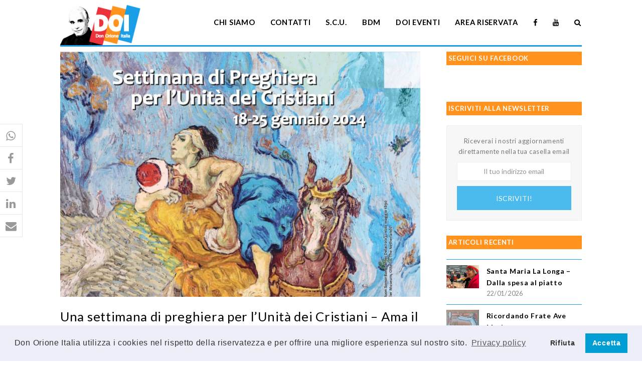

--- FILE ---
content_type: text/html; charset=utf-8
request_url: https://www.google.com/recaptcha/api2/anchor?ar=1&k=6Ldk8KEUAAAAAAUt56kD0GHzEtzegw9mwvEsN5kC&co=aHR0cHM6Ly93d3cuZG9ub3Jpb25laXRhbGlhLml0OjQ0Mw..&hl=en&v=PoyoqOPhxBO7pBk68S4YbpHZ&size=invisible&anchor-ms=20000&execute-ms=30000&cb=e020yhx2z7l3
body_size: 49085
content:
<!DOCTYPE HTML><html dir="ltr" lang="en"><head><meta http-equiv="Content-Type" content="text/html; charset=UTF-8">
<meta http-equiv="X-UA-Compatible" content="IE=edge">
<title>reCAPTCHA</title>
<style type="text/css">
/* cyrillic-ext */
@font-face {
  font-family: 'Roboto';
  font-style: normal;
  font-weight: 400;
  font-stretch: 100%;
  src: url(//fonts.gstatic.com/s/roboto/v48/KFO7CnqEu92Fr1ME7kSn66aGLdTylUAMa3GUBHMdazTgWw.woff2) format('woff2');
  unicode-range: U+0460-052F, U+1C80-1C8A, U+20B4, U+2DE0-2DFF, U+A640-A69F, U+FE2E-FE2F;
}
/* cyrillic */
@font-face {
  font-family: 'Roboto';
  font-style: normal;
  font-weight: 400;
  font-stretch: 100%;
  src: url(//fonts.gstatic.com/s/roboto/v48/KFO7CnqEu92Fr1ME7kSn66aGLdTylUAMa3iUBHMdazTgWw.woff2) format('woff2');
  unicode-range: U+0301, U+0400-045F, U+0490-0491, U+04B0-04B1, U+2116;
}
/* greek-ext */
@font-face {
  font-family: 'Roboto';
  font-style: normal;
  font-weight: 400;
  font-stretch: 100%;
  src: url(//fonts.gstatic.com/s/roboto/v48/KFO7CnqEu92Fr1ME7kSn66aGLdTylUAMa3CUBHMdazTgWw.woff2) format('woff2');
  unicode-range: U+1F00-1FFF;
}
/* greek */
@font-face {
  font-family: 'Roboto';
  font-style: normal;
  font-weight: 400;
  font-stretch: 100%;
  src: url(//fonts.gstatic.com/s/roboto/v48/KFO7CnqEu92Fr1ME7kSn66aGLdTylUAMa3-UBHMdazTgWw.woff2) format('woff2');
  unicode-range: U+0370-0377, U+037A-037F, U+0384-038A, U+038C, U+038E-03A1, U+03A3-03FF;
}
/* math */
@font-face {
  font-family: 'Roboto';
  font-style: normal;
  font-weight: 400;
  font-stretch: 100%;
  src: url(//fonts.gstatic.com/s/roboto/v48/KFO7CnqEu92Fr1ME7kSn66aGLdTylUAMawCUBHMdazTgWw.woff2) format('woff2');
  unicode-range: U+0302-0303, U+0305, U+0307-0308, U+0310, U+0312, U+0315, U+031A, U+0326-0327, U+032C, U+032F-0330, U+0332-0333, U+0338, U+033A, U+0346, U+034D, U+0391-03A1, U+03A3-03A9, U+03B1-03C9, U+03D1, U+03D5-03D6, U+03F0-03F1, U+03F4-03F5, U+2016-2017, U+2034-2038, U+203C, U+2040, U+2043, U+2047, U+2050, U+2057, U+205F, U+2070-2071, U+2074-208E, U+2090-209C, U+20D0-20DC, U+20E1, U+20E5-20EF, U+2100-2112, U+2114-2115, U+2117-2121, U+2123-214F, U+2190, U+2192, U+2194-21AE, U+21B0-21E5, U+21F1-21F2, U+21F4-2211, U+2213-2214, U+2216-22FF, U+2308-230B, U+2310, U+2319, U+231C-2321, U+2336-237A, U+237C, U+2395, U+239B-23B7, U+23D0, U+23DC-23E1, U+2474-2475, U+25AF, U+25B3, U+25B7, U+25BD, U+25C1, U+25CA, U+25CC, U+25FB, U+266D-266F, U+27C0-27FF, U+2900-2AFF, U+2B0E-2B11, U+2B30-2B4C, U+2BFE, U+3030, U+FF5B, U+FF5D, U+1D400-1D7FF, U+1EE00-1EEFF;
}
/* symbols */
@font-face {
  font-family: 'Roboto';
  font-style: normal;
  font-weight: 400;
  font-stretch: 100%;
  src: url(//fonts.gstatic.com/s/roboto/v48/KFO7CnqEu92Fr1ME7kSn66aGLdTylUAMaxKUBHMdazTgWw.woff2) format('woff2');
  unicode-range: U+0001-000C, U+000E-001F, U+007F-009F, U+20DD-20E0, U+20E2-20E4, U+2150-218F, U+2190, U+2192, U+2194-2199, U+21AF, U+21E6-21F0, U+21F3, U+2218-2219, U+2299, U+22C4-22C6, U+2300-243F, U+2440-244A, U+2460-24FF, U+25A0-27BF, U+2800-28FF, U+2921-2922, U+2981, U+29BF, U+29EB, U+2B00-2BFF, U+4DC0-4DFF, U+FFF9-FFFB, U+10140-1018E, U+10190-1019C, U+101A0, U+101D0-101FD, U+102E0-102FB, U+10E60-10E7E, U+1D2C0-1D2D3, U+1D2E0-1D37F, U+1F000-1F0FF, U+1F100-1F1AD, U+1F1E6-1F1FF, U+1F30D-1F30F, U+1F315, U+1F31C, U+1F31E, U+1F320-1F32C, U+1F336, U+1F378, U+1F37D, U+1F382, U+1F393-1F39F, U+1F3A7-1F3A8, U+1F3AC-1F3AF, U+1F3C2, U+1F3C4-1F3C6, U+1F3CA-1F3CE, U+1F3D4-1F3E0, U+1F3ED, U+1F3F1-1F3F3, U+1F3F5-1F3F7, U+1F408, U+1F415, U+1F41F, U+1F426, U+1F43F, U+1F441-1F442, U+1F444, U+1F446-1F449, U+1F44C-1F44E, U+1F453, U+1F46A, U+1F47D, U+1F4A3, U+1F4B0, U+1F4B3, U+1F4B9, U+1F4BB, U+1F4BF, U+1F4C8-1F4CB, U+1F4D6, U+1F4DA, U+1F4DF, U+1F4E3-1F4E6, U+1F4EA-1F4ED, U+1F4F7, U+1F4F9-1F4FB, U+1F4FD-1F4FE, U+1F503, U+1F507-1F50B, U+1F50D, U+1F512-1F513, U+1F53E-1F54A, U+1F54F-1F5FA, U+1F610, U+1F650-1F67F, U+1F687, U+1F68D, U+1F691, U+1F694, U+1F698, U+1F6AD, U+1F6B2, U+1F6B9-1F6BA, U+1F6BC, U+1F6C6-1F6CF, U+1F6D3-1F6D7, U+1F6E0-1F6EA, U+1F6F0-1F6F3, U+1F6F7-1F6FC, U+1F700-1F7FF, U+1F800-1F80B, U+1F810-1F847, U+1F850-1F859, U+1F860-1F887, U+1F890-1F8AD, U+1F8B0-1F8BB, U+1F8C0-1F8C1, U+1F900-1F90B, U+1F93B, U+1F946, U+1F984, U+1F996, U+1F9E9, U+1FA00-1FA6F, U+1FA70-1FA7C, U+1FA80-1FA89, U+1FA8F-1FAC6, U+1FACE-1FADC, U+1FADF-1FAE9, U+1FAF0-1FAF8, U+1FB00-1FBFF;
}
/* vietnamese */
@font-face {
  font-family: 'Roboto';
  font-style: normal;
  font-weight: 400;
  font-stretch: 100%;
  src: url(//fonts.gstatic.com/s/roboto/v48/KFO7CnqEu92Fr1ME7kSn66aGLdTylUAMa3OUBHMdazTgWw.woff2) format('woff2');
  unicode-range: U+0102-0103, U+0110-0111, U+0128-0129, U+0168-0169, U+01A0-01A1, U+01AF-01B0, U+0300-0301, U+0303-0304, U+0308-0309, U+0323, U+0329, U+1EA0-1EF9, U+20AB;
}
/* latin-ext */
@font-face {
  font-family: 'Roboto';
  font-style: normal;
  font-weight: 400;
  font-stretch: 100%;
  src: url(//fonts.gstatic.com/s/roboto/v48/KFO7CnqEu92Fr1ME7kSn66aGLdTylUAMa3KUBHMdazTgWw.woff2) format('woff2');
  unicode-range: U+0100-02BA, U+02BD-02C5, U+02C7-02CC, U+02CE-02D7, U+02DD-02FF, U+0304, U+0308, U+0329, U+1D00-1DBF, U+1E00-1E9F, U+1EF2-1EFF, U+2020, U+20A0-20AB, U+20AD-20C0, U+2113, U+2C60-2C7F, U+A720-A7FF;
}
/* latin */
@font-face {
  font-family: 'Roboto';
  font-style: normal;
  font-weight: 400;
  font-stretch: 100%;
  src: url(//fonts.gstatic.com/s/roboto/v48/KFO7CnqEu92Fr1ME7kSn66aGLdTylUAMa3yUBHMdazQ.woff2) format('woff2');
  unicode-range: U+0000-00FF, U+0131, U+0152-0153, U+02BB-02BC, U+02C6, U+02DA, U+02DC, U+0304, U+0308, U+0329, U+2000-206F, U+20AC, U+2122, U+2191, U+2193, U+2212, U+2215, U+FEFF, U+FFFD;
}
/* cyrillic-ext */
@font-face {
  font-family: 'Roboto';
  font-style: normal;
  font-weight: 500;
  font-stretch: 100%;
  src: url(//fonts.gstatic.com/s/roboto/v48/KFO7CnqEu92Fr1ME7kSn66aGLdTylUAMa3GUBHMdazTgWw.woff2) format('woff2');
  unicode-range: U+0460-052F, U+1C80-1C8A, U+20B4, U+2DE0-2DFF, U+A640-A69F, U+FE2E-FE2F;
}
/* cyrillic */
@font-face {
  font-family: 'Roboto';
  font-style: normal;
  font-weight: 500;
  font-stretch: 100%;
  src: url(//fonts.gstatic.com/s/roboto/v48/KFO7CnqEu92Fr1ME7kSn66aGLdTylUAMa3iUBHMdazTgWw.woff2) format('woff2');
  unicode-range: U+0301, U+0400-045F, U+0490-0491, U+04B0-04B1, U+2116;
}
/* greek-ext */
@font-face {
  font-family: 'Roboto';
  font-style: normal;
  font-weight: 500;
  font-stretch: 100%;
  src: url(//fonts.gstatic.com/s/roboto/v48/KFO7CnqEu92Fr1ME7kSn66aGLdTylUAMa3CUBHMdazTgWw.woff2) format('woff2');
  unicode-range: U+1F00-1FFF;
}
/* greek */
@font-face {
  font-family: 'Roboto';
  font-style: normal;
  font-weight: 500;
  font-stretch: 100%;
  src: url(//fonts.gstatic.com/s/roboto/v48/KFO7CnqEu92Fr1ME7kSn66aGLdTylUAMa3-UBHMdazTgWw.woff2) format('woff2');
  unicode-range: U+0370-0377, U+037A-037F, U+0384-038A, U+038C, U+038E-03A1, U+03A3-03FF;
}
/* math */
@font-face {
  font-family: 'Roboto';
  font-style: normal;
  font-weight: 500;
  font-stretch: 100%;
  src: url(//fonts.gstatic.com/s/roboto/v48/KFO7CnqEu92Fr1ME7kSn66aGLdTylUAMawCUBHMdazTgWw.woff2) format('woff2');
  unicode-range: U+0302-0303, U+0305, U+0307-0308, U+0310, U+0312, U+0315, U+031A, U+0326-0327, U+032C, U+032F-0330, U+0332-0333, U+0338, U+033A, U+0346, U+034D, U+0391-03A1, U+03A3-03A9, U+03B1-03C9, U+03D1, U+03D5-03D6, U+03F0-03F1, U+03F4-03F5, U+2016-2017, U+2034-2038, U+203C, U+2040, U+2043, U+2047, U+2050, U+2057, U+205F, U+2070-2071, U+2074-208E, U+2090-209C, U+20D0-20DC, U+20E1, U+20E5-20EF, U+2100-2112, U+2114-2115, U+2117-2121, U+2123-214F, U+2190, U+2192, U+2194-21AE, U+21B0-21E5, U+21F1-21F2, U+21F4-2211, U+2213-2214, U+2216-22FF, U+2308-230B, U+2310, U+2319, U+231C-2321, U+2336-237A, U+237C, U+2395, U+239B-23B7, U+23D0, U+23DC-23E1, U+2474-2475, U+25AF, U+25B3, U+25B7, U+25BD, U+25C1, U+25CA, U+25CC, U+25FB, U+266D-266F, U+27C0-27FF, U+2900-2AFF, U+2B0E-2B11, U+2B30-2B4C, U+2BFE, U+3030, U+FF5B, U+FF5D, U+1D400-1D7FF, U+1EE00-1EEFF;
}
/* symbols */
@font-face {
  font-family: 'Roboto';
  font-style: normal;
  font-weight: 500;
  font-stretch: 100%;
  src: url(//fonts.gstatic.com/s/roboto/v48/KFO7CnqEu92Fr1ME7kSn66aGLdTylUAMaxKUBHMdazTgWw.woff2) format('woff2');
  unicode-range: U+0001-000C, U+000E-001F, U+007F-009F, U+20DD-20E0, U+20E2-20E4, U+2150-218F, U+2190, U+2192, U+2194-2199, U+21AF, U+21E6-21F0, U+21F3, U+2218-2219, U+2299, U+22C4-22C6, U+2300-243F, U+2440-244A, U+2460-24FF, U+25A0-27BF, U+2800-28FF, U+2921-2922, U+2981, U+29BF, U+29EB, U+2B00-2BFF, U+4DC0-4DFF, U+FFF9-FFFB, U+10140-1018E, U+10190-1019C, U+101A0, U+101D0-101FD, U+102E0-102FB, U+10E60-10E7E, U+1D2C0-1D2D3, U+1D2E0-1D37F, U+1F000-1F0FF, U+1F100-1F1AD, U+1F1E6-1F1FF, U+1F30D-1F30F, U+1F315, U+1F31C, U+1F31E, U+1F320-1F32C, U+1F336, U+1F378, U+1F37D, U+1F382, U+1F393-1F39F, U+1F3A7-1F3A8, U+1F3AC-1F3AF, U+1F3C2, U+1F3C4-1F3C6, U+1F3CA-1F3CE, U+1F3D4-1F3E0, U+1F3ED, U+1F3F1-1F3F3, U+1F3F5-1F3F7, U+1F408, U+1F415, U+1F41F, U+1F426, U+1F43F, U+1F441-1F442, U+1F444, U+1F446-1F449, U+1F44C-1F44E, U+1F453, U+1F46A, U+1F47D, U+1F4A3, U+1F4B0, U+1F4B3, U+1F4B9, U+1F4BB, U+1F4BF, U+1F4C8-1F4CB, U+1F4D6, U+1F4DA, U+1F4DF, U+1F4E3-1F4E6, U+1F4EA-1F4ED, U+1F4F7, U+1F4F9-1F4FB, U+1F4FD-1F4FE, U+1F503, U+1F507-1F50B, U+1F50D, U+1F512-1F513, U+1F53E-1F54A, U+1F54F-1F5FA, U+1F610, U+1F650-1F67F, U+1F687, U+1F68D, U+1F691, U+1F694, U+1F698, U+1F6AD, U+1F6B2, U+1F6B9-1F6BA, U+1F6BC, U+1F6C6-1F6CF, U+1F6D3-1F6D7, U+1F6E0-1F6EA, U+1F6F0-1F6F3, U+1F6F7-1F6FC, U+1F700-1F7FF, U+1F800-1F80B, U+1F810-1F847, U+1F850-1F859, U+1F860-1F887, U+1F890-1F8AD, U+1F8B0-1F8BB, U+1F8C0-1F8C1, U+1F900-1F90B, U+1F93B, U+1F946, U+1F984, U+1F996, U+1F9E9, U+1FA00-1FA6F, U+1FA70-1FA7C, U+1FA80-1FA89, U+1FA8F-1FAC6, U+1FACE-1FADC, U+1FADF-1FAE9, U+1FAF0-1FAF8, U+1FB00-1FBFF;
}
/* vietnamese */
@font-face {
  font-family: 'Roboto';
  font-style: normal;
  font-weight: 500;
  font-stretch: 100%;
  src: url(//fonts.gstatic.com/s/roboto/v48/KFO7CnqEu92Fr1ME7kSn66aGLdTylUAMa3OUBHMdazTgWw.woff2) format('woff2');
  unicode-range: U+0102-0103, U+0110-0111, U+0128-0129, U+0168-0169, U+01A0-01A1, U+01AF-01B0, U+0300-0301, U+0303-0304, U+0308-0309, U+0323, U+0329, U+1EA0-1EF9, U+20AB;
}
/* latin-ext */
@font-face {
  font-family: 'Roboto';
  font-style: normal;
  font-weight: 500;
  font-stretch: 100%;
  src: url(//fonts.gstatic.com/s/roboto/v48/KFO7CnqEu92Fr1ME7kSn66aGLdTylUAMa3KUBHMdazTgWw.woff2) format('woff2');
  unicode-range: U+0100-02BA, U+02BD-02C5, U+02C7-02CC, U+02CE-02D7, U+02DD-02FF, U+0304, U+0308, U+0329, U+1D00-1DBF, U+1E00-1E9F, U+1EF2-1EFF, U+2020, U+20A0-20AB, U+20AD-20C0, U+2113, U+2C60-2C7F, U+A720-A7FF;
}
/* latin */
@font-face {
  font-family: 'Roboto';
  font-style: normal;
  font-weight: 500;
  font-stretch: 100%;
  src: url(//fonts.gstatic.com/s/roboto/v48/KFO7CnqEu92Fr1ME7kSn66aGLdTylUAMa3yUBHMdazQ.woff2) format('woff2');
  unicode-range: U+0000-00FF, U+0131, U+0152-0153, U+02BB-02BC, U+02C6, U+02DA, U+02DC, U+0304, U+0308, U+0329, U+2000-206F, U+20AC, U+2122, U+2191, U+2193, U+2212, U+2215, U+FEFF, U+FFFD;
}
/* cyrillic-ext */
@font-face {
  font-family: 'Roboto';
  font-style: normal;
  font-weight: 900;
  font-stretch: 100%;
  src: url(//fonts.gstatic.com/s/roboto/v48/KFO7CnqEu92Fr1ME7kSn66aGLdTylUAMa3GUBHMdazTgWw.woff2) format('woff2');
  unicode-range: U+0460-052F, U+1C80-1C8A, U+20B4, U+2DE0-2DFF, U+A640-A69F, U+FE2E-FE2F;
}
/* cyrillic */
@font-face {
  font-family: 'Roboto';
  font-style: normal;
  font-weight: 900;
  font-stretch: 100%;
  src: url(//fonts.gstatic.com/s/roboto/v48/KFO7CnqEu92Fr1ME7kSn66aGLdTylUAMa3iUBHMdazTgWw.woff2) format('woff2');
  unicode-range: U+0301, U+0400-045F, U+0490-0491, U+04B0-04B1, U+2116;
}
/* greek-ext */
@font-face {
  font-family: 'Roboto';
  font-style: normal;
  font-weight: 900;
  font-stretch: 100%;
  src: url(//fonts.gstatic.com/s/roboto/v48/KFO7CnqEu92Fr1ME7kSn66aGLdTylUAMa3CUBHMdazTgWw.woff2) format('woff2');
  unicode-range: U+1F00-1FFF;
}
/* greek */
@font-face {
  font-family: 'Roboto';
  font-style: normal;
  font-weight: 900;
  font-stretch: 100%;
  src: url(//fonts.gstatic.com/s/roboto/v48/KFO7CnqEu92Fr1ME7kSn66aGLdTylUAMa3-UBHMdazTgWw.woff2) format('woff2');
  unicode-range: U+0370-0377, U+037A-037F, U+0384-038A, U+038C, U+038E-03A1, U+03A3-03FF;
}
/* math */
@font-face {
  font-family: 'Roboto';
  font-style: normal;
  font-weight: 900;
  font-stretch: 100%;
  src: url(//fonts.gstatic.com/s/roboto/v48/KFO7CnqEu92Fr1ME7kSn66aGLdTylUAMawCUBHMdazTgWw.woff2) format('woff2');
  unicode-range: U+0302-0303, U+0305, U+0307-0308, U+0310, U+0312, U+0315, U+031A, U+0326-0327, U+032C, U+032F-0330, U+0332-0333, U+0338, U+033A, U+0346, U+034D, U+0391-03A1, U+03A3-03A9, U+03B1-03C9, U+03D1, U+03D5-03D6, U+03F0-03F1, U+03F4-03F5, U+2016-2017, U+2034-2038, U+203C, U+2040, U+2043, U+2047, U+2050, U+2057, U+205F, U+2070-2071, U+2074-208E, U+2090-209C, U+20D0-20DC, U+20E1, U+20E5-20EF, U+2100-2112, U+2114-2115, U+2117-2121, U+2123-214F, U+2190, U+2192, U+2194-21AE, U+21B0-21E5, U+21F1-21F2, U+21F4-2211, U+2213-2214, U+2216-22FF, U+2308-230B, U+2310, U+2319, U+231C-2321, U+2336-237A, U+237C, U+2395, U+239B-23B7, U+23D0, U+23DC-23E1, U+2474-2475, U+25AF, U+25B3, U+25B7, U+25BD, U+25C1, U+25CA, U+25CC, U+25FB, U+266D-266F, U+27C0-27FF, U+2900-2AFF, U+2B0E-2B11, U+2B30-2B4C, U+2BFE, U+3030, U+FF5B, U+FF5D, U+1D400-1D7FF, U+1EE00-1EEFF;
}
/* symbols */
@font-face {
  font-family: 'Roboto';
  font-style: normal;
  font-weight: 900;
  font-stretch: 100%;
  src: url(//fonts.gstatic.com/s/roboto/v48/KFO7CnqEu92Fr1ME7kSn66aGLdTylUAMaxKUBHMdazTgWw.woff2) format('woff2');
  unicode-range: U+0001-000C, U+000E-001F, U+007F-009F, U+20DD-20E0, U+20E2-20E4, U+2150-218F, U+2190, U+2192, U+2194-2199, U+21AF, U+21E6-21F0, U+21F3, U+2218-2219, U+2299, U+22C4-22C6, U+2300-243F, U+2440-244A, U+2460-24FF, U+25A0-27BF, U+2800-28FF, U+2921-2922, U+2981, U+29BF, U+29EB, U+2B00-2BFF, U+4DC0-4DFF, U+FFF9-FFFB, U+10140-1018E, U+10190-1019C, U+101A0, U+101D0-101FD, U+102E0-102FB, U+10E60-10E7E, U+1D2C0-1D2D3, U+1D2E0-1D37F, U+1F000-1F0FF, U+1F100-1F1AD, U+1F1E6-1F1FF, U+1F30D-1F30F, U+1F315, U+1F31C, U+1F31E, U+1F320-1F32C, U+1F336, U+1F378, U+1F37D, U+1F382, U+1F393-1F39F, U+1F3A7-1F3A8, U+1F3AC-1F3AF, U+1F3C2, U+1F3C4-1F3C6, U+1F3CA-1F3CE, U+1F3D4-1F3E0, U+1F3ED, U+1F3F1-1F3F3, U+1F3F5-1F3F7, U+1F408, U+1F415, U+1F41F, U+1F426, U+1F43F, U+1F441-1F442, U+1F444, U+1F446-1F449, U+1F44C-1F44E, U+1F453, U+1F46A, U+1F47D, U+1F4A3, U+1F4B0, U+1F4B3, U+1F4B9, U+1F4BB, U+1F4BF, U+1F4C8-1F4CB, U+1F4D6, U+1F4DA, U+1F4DF, U+1F4E3-1F4E6, U+1F4EA-1F4ED, U+1F4F7, U+1F4F9-1F4FB, U+1F4FD-1F4FE, U+1F503, U+1F507-1F50B, U+1F50D, U+1F512-1F513, U+1F53E-1F54A, U+1F54F-1F5FA, U+1F610, U+1F650-1F67F, U+1F687, U+1F68D, U+1F691, U+1F694, U+1F698, U+1F6AD, U+1F6B2, U+1F6B9-1F6BA, U+1F6BC, U+1F6C6-1F6CF, U+1F6D3-1F6D7, U+1F6E0-1F6EA, U+1F6F0-1F6F3, U+1F6F7-1F6FC, U+1F700-1F7FF, U+1F800-1F80B, U+1F810-1F847, U+1F850-1F859, U+1F860-1F887, U+1F890-1F8AD, U+1F8B0-1F8BB, U+1F8C0-1F8C1, U+1F900-1F90B, U+1F93B, U+1F946, U+1F984, U+1F996, U+1F9E9, U+1FA00-1FA6F, U+1FA70-1FA7C, U+1FA80-1FA89, U+1FA8F-1FAC6, U+1FACE-1FADC, U+1FADF-1FAE9, U+1FAF0-1FAF8, U+1FB00-1FBFF;
}
/* vietnamese */
@font-face {
  font-family: 'Roboto';
  font-style: normal;
  font-weight: 900;
  font-stretch: 100%;
  src: url(//fonts.gstatic.com/s/roboto/v48/KFO7CnqEu92Fr1ME7kSn66aGLdTylUAMa3OUBHMdazTgWw.woff2) format('woff2');
  unicode-range: U+0102-0103, U+0110-0111, U+0128-0129, U+0168-0169, U+01A0-01A1, U+01AF-01B0, U+0300-0301, U+0303-0304, U+0308-0309, U+0323, U+0329, U+1EA0-1EF9, U+20AB;
}
/* latin-ext */
@font-face {
  font-family: 'Roboto';
  font-style: normal;
  font-weight: 900;
  font-stretch: 100%;
  src: url(//fonts.gstatic.com/s/roboto/v48/KFO7CnqEu92Fr1ME7kSn66aGLdTylUAMa3KUBHMdazTgWw.woff2) format('woff2');
  unicode-range: U+0100-02BA, U+02BD-02C5, U+02C7-02CC, U+02CE-02D7, U+02DD-02FF, U+0304, U+0308, U+0329, U+1D00-1DBF, U+1E00-1E9F, U+1EF2-1EFF, U+2020, U+20A0-20AB, U+20AD-20C0, U+2113, U+2C60-2C7F, U+A720-A7FF;
}
/* latin */
@font-face {
  font-family: 'Roboto';
  font-style: normal;
  font-weight: 900;
  font-stretch: 100%;
  src: url(//fonts.gstatic.com/s/roboto/v48/KFO7CnqEu92Fr1ME7kSn66aGLdTylUAMa3yUBHMdazQ.woff2) format('woff2');
  unicode-range: U+0000-00FF, U+0131, U+0152-0153, U+02BB-02BC, U+02C6, U+02DA, U+02DC, U+0304, U+0308, U+0329, U+2000-206F, U+20AC, U+2122, U+2191, U+2193, U+2212, U+2215, U+FEFF, U+FFFD;
}

</style>
<link rel="stylesheet" type="text/css" href="https://www.gstatic.com/recaptcha/releases/PoyoqOPhxBO7pBk68S4YbpHZ/styles__ltr.css">
<script nonce="cFASmDoWexwzW--CYoD5ZQ" type="text/javascript">window['__recaptcha_api'] = 'https://www.google.com/recaptcha/api2/';</script>
<script type="text/javascript" src="https://www.gstatic.com/recaptcha/releases/PoyoqOPhxBO7pBk68S4YbpHZ/recaptcha__en.js" nonce="cFASmDoWexwzW--CYoD5ZQ">
      
    </script></head>
<body><div id="rc-anchor-alert" class="rc-anchor-alert"></div>
<input type="hidden" id="recaptcha-token" value="[base64]">
<script type="text/javascript" nonce="cFASmDoWexwzW--CYoD5ZQ">
      recaptcha.anchor.Main.init("[\x22ainput\x22,[\x22bgdata\x22,\x22\x22,\[base64]/[base64]/MjU1Ong/[base64]/[base64]/[base64]/[base64]/[base64]/[base64]/[base64]/[base64]/[base64]/[base64]/[base64]/[base64]/[base64]/[base64]/[base64]\\u003d\x22,\[base64]\\u003d\\u003d\x22,\x22f0I4woRMflZ3w5bDisO/w6LCtisxwolHdiMWwrl4w5/CiAF6wptHG8KJwp3CtMOzw6Anw7lqPsObwqbDssKxJcOxwo/Dl2HDijTCgcOawp/DoxcsPyx4wp/DnhzDr8KUAxjChDhDw4bDrxjCrBYsw5RZwqDDjMOgwpZiwrbCsAHDmcORwr0yGDMvwrkOAsKPw7zCuF/DnkXCsTTCrsOuw4RBwpfDkMKGwpvCrTFgXsORwo3Dt8KrwowUE0bDsMOhwoU9QcKsw5jCvMO9w6nDkMKow67DjSrDr8KVwoJYw6p/[base64]/DhRPCusKiw7Erw5HDhcOrZsOxMMKiVsK0dMO+wpIEdMO5CmcEasKGw6fCnMOtwqXCr8KWw6fCmsOQI1d4LHPCocOvGWNJahIJYSlSw5vChsKVES/[base64]/w7ohwoDDgxVuZsOjQcOPw6PDncOjSAI3wqHDhgZDSQNfMw3Di8KrWMKuYjA+ZcO5QsKPwpXDocOFw4bDkMKLeGXCv8OwQcOhw4LDtMO+dWHDj1giw6fDosKXSSfCtcO0worDkHPCh8OuTcO2TcO4UMKww5/[base64]/Dl8OpwrzCgMKUwrPDuncyUMO0w74aw7XChMO4RGXCi8OnSHDDkyvDgxAJwqTDshDDiErDr8KeKWnClsKXw7lQZsKcGxwvMS3Dik84wpNnFBfDpFLDuMOmw4QDwoJOw4Z3AMOTwod3LMKpwroaajY8w7/CicOMDMO2RgYRwo5qbcK7wpx+FD5Zw7PCncOUw4k3YknCoMOFNcO3wqHClcK3w6rDnAfCoMKTGSfDjQ/[base64]/w43CqcOhw4RRHiZ0Xn3DhBDDuRbDqcOFw7MfYsKZwo3DinEQE17DsR7DncKhw4bCqQQvw53CrsOsIMOyBW0dw4fCo0k6wqZJYMO5w5/CpHTDucOKwqt3KMOqw7nCrhrDqwfDrsKlAzJPwqYVG0dkTsKFwrcwGw7CtsO0wqgAwpXDocKiPDsSwrYww4HDnsKVSTpsQMK/[base64]/DuhxwBC/CiEbDuS0sw6zCrTHCklVyKlLDjV5ewo7ChcOsw7PDp3F0wo/CrsKRw4fCkjpMI8KPwosWw4ZwLcKcKSDCucKoYsKhJQHCt8KHwplVwoccKMOawojCrQVxw4PDt8OGcwHCkwsuw5ISw6jDu8KFw6k2worDjmcKw4Ihwp0TdizCucOiF8KwZMOxM8OaesKQP29caxoMQS3DucOqwo/CuyBkwr57w5bCpMKEQsKuwrrCjCodw6NfUGTDnCjDhQgsw7knLmDDiC0UwqpSw7hVWcKZZGRdwr4GTsONGkoPw7dsw4bCsEI4w696w4RCw7/DhQt2Bjh6G8KBbsK2GcKaUUkhccOJwqLCk8O9w7ADOcKRFsKow7TDs8OAK8Obw7jDsXFXEMKwb0YOTcKBwoR8TGLDnMKBwoRqY0Vjwo1yQ8OxwoZmZcOcwprDnlAEXHQUw6cWwpU/N2cdScO2RsKwHDLDvsOIwqLCjUh5EcKtbnAswofDisOgOsKJaMKkwqxUwpTCmDQywokjXHvDrEUAw60UMU/Cm8OEQitQaHzDscOIcQzCqRPDmDRcdh1WwozDm23Dr317wpXDtCc0wo0+wrUeFMOOw7dDNWDDjMKvw4R0Li49FsO3w4XDiUkgGgDDuU7Cg8ORwqdYw57DqxnDmsOhYcOlwpHCm8Opw7lSw69Ow53DqcOgwptkwpBGwo3Du8OjEMOoQ8KtZGg/AsOPw6TCmsOmH8Kxw5HCoXzDpcK7XSjDosOWMTFGwoN1XcONZMOafsO2OMKtw7nCqihMw7Y4w4Qfw7Yfw6vCnMORwp7CjRvCi0jDpjoNU8O4VMKFwpB/[base64]/Cnn7CrDpRwrcmwr82G1bCscOdw6nDp8OhcsOaBmvCsMOXYxwSw7UYBB/DiRnCgXs4PsOPd1LDgGbCncKzw47CgMK7ZDU7w63Dm8O/wokPw6puw7HDpgfDpcK6wpF6w6Nbw4NSwp9IBsK9MWDDmMKnw7HDi8OGA8Oew5vDi0xUasO1cmnCvHhmWcK3PcOmw6cFf35JwoMnwqvDjMK5RFTCr8K5MsOtX8Oew7TCjHF5HcK4w6lJCFPDtxvDuQHCrsKAw4FPWWvCnsKqw6/DuBAfIcKBwrPDvMOGXkvDlMOnwogXIk5Aw6MYw4/DhsKOMsOPw7LCssKow5wew49Gwrwsw4/[base64]/wooseMKDYcOKE8KmfsOXBjTDrgVEw7kawr/DiiZPwqTCs8Kpw7zDlxQNDcKmw5oafHYow5ZHw4ZWPcKkasKGw5HCrgA0R8OCDGPCi0YKw61ySWTCu8Khw5UYwqjCosKOX1kRwopGXDNOwptcFcOrwp9hVMOVwojCpVhbwpTDoMOkw5QeSQh/[base64]/wqbDgU1AY8Ojwp7DkMKpEnQKw7DCn0zCsRfCtxXDpMKZf1EeC8O2bcKww54Fw6LDmnDCmsOkwqnCocOvw6xTZXZuKcOQAiDCkcOuJCchwqQQwq/DscKGw5LCucOBw4LCnBN8wr/[base64]/YV/DiHnCjwsfw7vCkMKAPcOEw4EGw6RVwrTCt8OqcMO/DknCssKbw5fDmAHCl3PDtMKvwo9xIsOCbXU+ScKoG8KkCMOxFWImEMKcwoA1NFrCmsKeScK/w6Itwok+UWhjw7lNwrvDv8KeS8KawpUdw5XDusOjwqHDiEYoesK2wrXCr03DisKaw7svwoUuwrHCtcO1w5rCqxpcw4hawp1vw6TCoznDn3Jcd3pBJ8KOwq0VWMO/w5TDiSfDgcOdw69uTMOdRnjCicKDKAcaeC8swpl6wrsHQ3HDvsOkXGrDtcOEBAE8wp9DW8OVw7jCrgPCh0jCmxvCsMK9woPCssK4EsOFdD7DqXJrwphGcsO3wr4Cw7wyVcOgA03Dm8KpTsK/w6PDqsKYVWwyKMKdw7DCnkBzwpXCkFLCosOvMMO6PxDDmjfDkA7CisOoBFLDphQ1wqRxJ2JROcO0wr59D8KOwqTCvmPCp1jDn8KHw7zDsBZJw7XDol9hFcOMw6/[base64]/w4V+VsKYY8Kvw5/CvMOLDsK3CRTDphURd8Kwwo3DksKiwqN3ZcOaQsOEw6zCt8KeaW19w6/DjG3DmMKCKcOWwr3DujbDrj0oVMK8A38NA8OHwqJPw7Icw5HDrsOCDXVhw6zCmTnCu8KEcDxew4rCsCfCvsOewr3Dr2/ChCImAUPClHcpKsKBw7zCqDXDgsK5Qn3CqUBFJXkGc8KNQGfCn8OWwp5yw5gXw6ZTHMKnwrrDtcO2woXDuljCn3w/OcKiF8ONCyLCiMObYwYEa8O2A0JQHDvDtcOTwq3CsHzDk8KPwrErw5ADwqUdwokkblXCisODC8K7H8OnH8O0Q8Kkw6Mjw4xELQs9T2oQw6nDl2fDrktCwqvCg8KmbwUpAxDDocK7Eg52H8KHKH/Ch8OTHCIvw6Fnw7fCucO8Tm3Cr2vDkMK6wojCksKgfTnCm0zCq0fCtsO7FwPCiEYPPC3Dqzkew6jCu8OtXRjCuB4Aw6bDksKfw6nCl8OmOjgeJVQwF8Ocw6BHEsKpBnhBwqE8w6rCuG/[base64]/Drw7CvMO1w6HCtQp0SSfDoDdHXcO+wpFaLRM5VkVsWWRTIFPDon/DjMKNVSjCijDCnCrCjyTCpTTDiwbDvGvDv8OCV8OGO0rCqcO0T1ZQBjB3J2DCl2tsUFZqNMKawozCucKSfcKKOcOdKMK/[base64]/Cri/CmsOKesKCTm5FesOow650WTTCjHnDs2xQZ8OLA8O8wr/DmA7Dj8KaTCPDowTCkmMDacKJwr3CnxvCp0zCikvDslzDknjDqBltASLCisKmAsO/woHCs8OIcgsQwobDlcO5wqodEDhDMMKUwrd3MMOjw5taw7TCsMKFRmQIw7/CuXoLw4jDuk9WwqUiwrNmRnPChcOMw7LCq8KsXwHCukDCm8KxJcKvw506ZTLDhArCvBVdOcOXwrR/[base64]/Dj8KowrJ9woBtMGPCmcO4wpcgwoF/wqd+B8OmOcKFw4bCrcKSw484PArDjsOew4bDuknDicKEwr3Ck8OZw4F/ccOCU8KCVcOVZMKewr01QcOyezxdw5TDnSsYw69/w5DDkjHDp8ONZsO0Fg/[base64]/DiiJ+wqsJQ8KRASXCisOiw7xERXthwqEZw6tkRMKkwo4KAkXDlTYawrx2w64UTH4pw4vDoMOgeFnCvQbCjsKsccOiE8KbPFVWYMKkwpHCncO2wpA1TsKCw64SBCszJwbDlsKFwrF+w7U1N8Ovw5waDxh+Dy/DnDwqwqDCncKBw53Co3txw609YjjCucKFYXdIwqnCoMKuUShpHmHDu8OKw7gUw6nCpcOiFGpEwptHXMKyZ8K6RjfDnykSw4ZTw7jDvcOjOsOOUREJw7nCsmFtw7/[base64]/bmTDlcKEG3RgAz/DvMOJwpguFMKGw43CjcO0w4LDjBUgWWXCssK5wr/Dm20mwqzDvcKtwrgHwrrDvsKdwovCo8KuZR81w7jCul/DoABnw7nDmsKBwoAdccK8wpJhfsKIwo8lbcKewrLCoMKETsOWI8Kiw4jChU/[base64]/CgMOnZBEGS8OSYcK5wpHDsm3Dn1sZwr7CjsOgVcOHw7/[base64]/Cn8K4wp3Dr0FJfz5Tw751Fm97dDzDvcO0wptuUXVmTFUGwrPCnxPDoljDvW3CvQfCscOqHTgDwpbDlD1iwqLCpcO8CmjDnMOjVcKhw5JYR8K0w7NRHTbDlVrDr1fDsUJjwpN+w5QYWsKzw40PwokbAiJew6HCjmrCn2sTw5k6YmzCtcK5VAA/wrYUecOcQ8OwwqDCp8OOXGVbw4Yvw6cZVMOPw6owe8Ojw51iN8KWwpdLOsKVwqgVWMKnTcO4WcO6N8OyL8OJMCzCusOuw5xLwqLCpQzCin/Dh8Khwo8MW3YvNWrCrMOLwpvDpQXChsKkP8OEHjdfecKFwoB8I8O4wpIAQcO0wpodcMOfN8Kqw5MKPsOKHMOrwr7CpF1Cw5FCc1HDoAnCu8KQwr/Dqk45ATrDncOiwoQ/[base64]/w5jDhMOFSiDDnVzDphPCp8OsPiPCmcK0w4fCumbCjMOPwpjDqVF0w47CgsOAEzJOwp80w44vDUjDvHYRGcOYwqR+wrvDohRhwp1/JMOJVsK2wpDCt8KzwobCvWsOwqR+wrXCrsOLw4HDlnjDscK7SsKBwpTDuzRDJUw0EwnCjcKbwqZhw58ewo0NKsOTGMKXwqDDnifCrQE3w55dPnHDh8Klw7Zbbl1kBsKJwr4+QsOzT2dYw7gUwqN+Bi3Cn8OXw4rCtMOkByNaw6LDrMKtwpHDpz/Dv2TDvlLCnsOMw5IFw6U5w6HDjC/[base64]/DhA10wpTDgi8kw5nCrkrCoB17VVw5cMOyJ1VKQUzDv07Dr8OgwqLCqcO+BVPCv1fCox8WACjCgMO8w6RZwpV9woF1w6paYxbChlbDgcOeVcOxDcKqZxx/wp7CrFUJw5nDrlrCm8OaQ8OEeB7CksO9wrHDlMKqw7YUw4HCkMOuwrnCrjZPwpxvc1bDisKKw4bCk8K2aVg8NXwvwpksPcKowpVifMObw6/DisOtwp/[base64]/[base64]/CncK/w5DDnTwlwp7Cn3UYwrvDtcKRbsKCw7/CvcK8QhHCsMOcaMKmIcKYw5xiFMOaZlnDj8KBCjrDocO1wq7DgMKEEsKnw4zDkVTCscOtbcKJwqoGOCXDmsOuN8OVwql9wpY9w6UtFMOrUmpwwql1w7E2A8K9w5/CknJYIcODGzkawqrDs8OFw4QXw4wXwr9uwo7CusO8VsKlM8OVwpZawp/[base64]/DgcKLwr/Dmiccwp/DpcKFOMKXHcOIZibDpkFhcSTDoE/Dsx3DkiFJw69VAMKQw6xWOcKTdsKYB8OWwoJmHi3DkcKYw4Z4OsO/wrIfwqPCtB0uw4LCpxobWld6Ul7Ci8KxwrZ1wrvDisKOw7Rdw7jCsUEPw6NTEcKZQcOYU8KuwqjCjMKYJhLCpG03wqZswqw0wodDwppVJsKcw4/CoiJxTcOTVj/Du8KoASDDkn9NUXbDnBXDi37DnMKWwq9iwopybVXDqAJLwr3CnMOHwrxYasOpPhbDngbDqcOHw60mYsORw454YMO+wovCl8O2wr7Dj8KwwocOw5UUXMOcw5cOw6DCqwZpQsOywqrChX1IwqfCisKGRQ1Pwr1ywrLDr8Oxw4k/MsOwwoQEwrvCt8KMN8KfHcKtw6kQA0XCpsO2w5d9Gi/DmDrCkQpNwpnDqENvwpTCgcK9aMKcShBCwrTDucOzfE/Dh8KbfDnDjVbCtm7DkAgAZ8O8PcK3f8Odw7hFw7Ygwr/DhcKlw7HCvDrCqcOewrgMw4/DiV7DhXJ+NhM7BTnCncKIwokDHsOaw5d8woYywq88W8KCw6nCmsOJbjl2J8Osw45fw4rDki1ML8K3HmLCncKkbMKiecOQw59Ow4gQU8OYOsOlFMO7w4/CjMKNw4jChMOMBQHCgsKqwrkgw5/Dk3kAwr9UwpvDmgAOwr/CjEhewrLDmMK9NiokNMKJw4YzNE/[base64]/[base64]/[base64]/[base64]/[base64]/UsK0wrN6w7nCucKqW8O3w7XDosKTPGbDmC/Do8KRwqLCmcKdbgQhNcKLfcODwoh5wq8ECB4YCiwvwpfCmU7DpsKFewHClFPCklJvQT/Dm3MTQcKFP8OTOGjCn23DksKewpN1woEFJTDCmMK7wpctPFbDuwfDjC4kI8Oxw4XChh8Fw7HDnMOrC18sw47CrcO6SHHCm2wNw5h/[base64]/eMOrW8OIw73CscOwLcO0w5Q8IcOIw6kKwoBKwpLCh8KkCcOjwo3DqsKZPcOvw7/DrcO3w5/DuG3DtDplw7JBFsKCwp3Ch8ORYcK4w57Cu8OFKRAcw5/DqcOPJ8KPfcKswpQMS8OAAsKuwopbf8KUByhfwoPCosO9JglyJcKNwoLDmzxwX2/CocOZMcKRYHkpBlvDh8KXWg5+XRhsPMK8QQHDu8OiTsK9IcOcwqPCjsOHeyTCp1BHw5nDtcOXwpXCpcObQwPDl1/DksOHwphCTwXCkcO7w4XCg8KFIMKLw5ggEk/Con4TEBvDn8OKPB3DogbDowRDwr1fcRHCjX4Iw7HDtQ8uworCnsOew5nChB/DkcKMw4xdwrfDlcO1w6kAw4xUwrPDmRbCm8O3ZUoJTMKEMVBENMOOw4LCt8Oew5bDm8KGw7nChcO8WXjDqcKYw5XDp8OzF3UBw6B7HihVG8OrEsOMGsKnwr9rwqZVCyhTwp3DvXYKwr8tw5rDrQsbwoTDgcOJwonCin0aeH0hQmTClcKRFAwew5tPfcOpw65/esOxLMKEw47Dsg7Dg8Ovw5jDtl8owobCujTDj8OiOcKzwoTCkwREwptTB8OKw6VmAFfCjVhEc8Okwr7DmsOxw5jCjixswpoQBTPDhyLDqUjDhMOMPzYNwqTDusKqwr7DocOGwpPDi8K3W0/CvcKNw5zDlkUywqPCl13Dt8OiZ8K/wp7CkMK2UzHDsgfCjcKiCcOywozCp2Fkw5LCvcO7w69bBcKWOWfCk8K+c39Rw5nCsBQYH8OvwoBYecKsw4FXwpEOw7kcwrE+TcKvw6PCisKWwrTDn8O6MUDDqFXDvk/CgDURwqDCoXR6Z8KQw5BZY8K8PiIkAiVtCsOhwqrDm8K5w7vChcKYVcODNWwxKMKlW3UTwo3CnsOcw5/Cm8OEw7wfw6heKcOFwrXDjwTDkVQdw79Ow54RwqXCvF4xAVJOwqFVw7PCjsKZaEYGR8O4w41mO21cw7New5oIV2E2wp/CrGDDqExMcMKIc0vDqsODLExSIEbDpcO+wqPCiRYse8O5wr7Ci2VSLXHDghPCmmEBw4xvc8K1worCg8KvXHw7w6LCqHvClR1iw4x9w7rCkTsWQjlEw6DCncK1KsKZLTrCj3TDpsKmwoTDlllFT8OgZEjDjAfCrMOzwrpCVT/Cq8KBchoBXAnDmMOFw59fw4zDkcOlw4/[base64]/[base64]/F8O/RTzDrcK1woLDkMOkWR3CmiFdZsO+wrnDgQHCnHPCmzPDssKDNsK9w555JsO7bQ0bEMO/w7bDtsObw4ZoUCHDhcOiw6rCpjrDjgbCkUICOsOgZ8OzwqLCm8OKwrDDmCzDisKdacO1MFbCpsKBwpcHHEfDoCLCtcKVYD0rw7BTwrtGw4UQw67CocOHJ8OCw4XDh8OZXzg2wqcCw58VfsOUGi0/wp5Qw6HCnsONfB4CLMOLwpHCkcOswobCuzotLsOFDcK+fwAGWHjCpQgUw7bDjcOXwpXCmMKAw6bChMK0wp0fw43DtjIOwpAlCjZyb8KZw6fDoiXCvibCpxVbw43CrcKMKnjCmnl8fXjDqxLCqUFdw5tuw4/CnsKQw4vCow7DgsKqw7fDqcOAw5lXbcKjIsO4FWFjNXo3WMK7w4tcwpV9woIvw4Mxw61vw5cqw67Ds8OtAS9Qw4VmZBzDqMKpRMKUw5XCk8OhYsKhOXrDsgXCssOnZSLCmcOnwqLCkcORPMOZUsOMYcKDZT/[base64]/[base64]/MiJ8w5h/w73DvmDDs3PDhUzDgiYAw6lmYMK6bGXDnjAqYXImbMKmwrnCvDpFw4DDnMOlw77Cjn1XIn8sw5PDv2XDqVU+JyVBR8OFwpkbbMOaw4XDmgU7Z8Olwp3ClsKINMO7BsOPw5ZkasOzABMydcOTw7XCi8Khwqx9wp83f3PDvwTDmsKVwqzDj8OFNDlVIH9FPWPDgA3Crh/DiU54wrLCiGvClhLCmcKUw7M9woMMHzxbesOyw5nDkBkswpXCpCJuwqTCswktw4AXw4Nfw6gYwrDChsOlIsKgwr1RfG5Nw6bDrlnCq8KTYHpbwovCkB4pEsOYIh4/BzRIC8OVwoTDjsKjUcKjwpXDoTHDhQTCoAoLw7PDqiTDnzvDiMOJWgd/w7bDvgLCiH/[base64]/ClR5OcsO4wrzCuCLDsCUKw7d1wrwfOEzCqW7DkU7DpRHDtFzDjibCocOxwoJMw4lQw4DDkT1owqRXwpfCn1PCgcK1w77DtsOuWMOywo9/Jj5rwrjCt8OQw5wrw7DChMKKAwTDjArDoWbCncO/T8Opw4x0w452wpVfw6clw687w7bDv8KsWcOcwrHCm8K+b8KadMK8YMK+GsORw7bCpUoKw74AwpUCwrvDrH3CvFvCsRrCm3HDujvDmS04Ih8Hwp7DukzDvMO2Cm0HPj3CssO5YCbCth7DvCnDpsKlw47Dh8OMc0vCkEwXwr0+wqV/wrxjw79sbcKuJH9aOEPCjMKUw6FXw4gMOsKUwqxPw4XCsUXCp8KBKsOdwqPCuMOuC8KJwpjCuMO0fMKPb8OMw7TDm8OPwpEWw54TwonDnks5wozCryHDgsKLwoBww6HCh8O0U13CvsONLBbCg1/CuMKRGgPCt8Orw4nDlnEpwqpbwqFZPsKFPlBLTAA2w5NBwpPDmAV4T8OtVsK9T8Oow4PCmMOwHAzCmsObZ8KZHsK2wqAxw4BcwrHCkcOrw70Jw5zDh8KQwqcIwp/[base64]/w4psOQrCg0xfwrw+w6g/a3PDrMOuwqxuLXDCvsK6QDfDrBgVwr/DnDrCgmbDnzgGwojDuBPDhjtzFVhkw4DCsHHCgcKeUTA1cMOpOHDCn8ONw5PDuDjCs8KgbENyw6QVw4RzWHLCvSzDksOXwrAEw6nCiCHDqDh+wqHDsxxDGEAQwoUjwr7Ds8Ozw7UOw7dFJcO4cmYUASFcZFnCpcKuw7Y7w5A/wrDDtsO5N8KcW8ONDkPCh17DtMKhRy88V0xBw6deFyTCicKuf8Kow7DDhQvClsOYwrvDrcKGw4/[base64]/CncKMwr1RXcOFfgrCsw7DuMOCwoF8OcKKJgjCiG3DgMKVw6zDlMKaUBPDlMOSJj/DsC0PWsOiw7DDkMKlwpBTCmMRNxHCsMKCwrsLcsORRA/Cs8KZM0TDsMOywqJ9QMKHQMKqYcKnfcK0w7Fmw5PCoyYVw7gdw7HDn0t3wq7DrTkWw6DDhCRlLsO7w6smw7vDtgvCmm8Aw6fCq8OPwq3DhsOfw75iRmpWfR7CtUlkCsKZY2TCm8KbRxUrfMOFw71CFwkxKsO5w6LDk0XDp8OrfsKAbcOfJcOhw5dOPno/cxpoby5kw7rDpgEsUSgWw4Mzw7RAw5DCiGJjT2dFMWfDhMKjw6xcDmUgEcKRwqbDvBbDjsOYLGfDoXlyCyEVwoTCmRAqwq0xZFXCiMOGwoXCijLCmh/DgCMNwrHDg8KJw5tiw7s7WBfCuMOhw7TCjMO4V8OEXcOrwoROwotpUQHCkcKfwpvCo3MMJFvDrcO+fcKawqNlwrrCqVZfHcOUJsKvaUzChRMRKXvCoHXDoMOmwr0/ScKvRsKBw5t8FcKgL8O+w4fClULCjcOvw4gSfsOlZxwcA8OLw43Cl8Ovwo3CnXcSw4p9wozDhUxfNxRRw5nCnTjDpnw7UhY8bQl7w7DDsxhdAVFPMsKhwrt/w4jCpMKJHMOOwocbMsK/QMOTeUFvwrLDqVbDh8O8wpPCuFHCvUnDrhdIRHsqdFA9WcK2w6ZqwrpwFhUzw5fCojl5w5PCiTxnwohePUvCjmo9w4/[base64]/Cv8KAPRNJw5zClwLCvsOdYcKsw5oWwqNMw70rasOSFsKKw5XDq8K2NCxsw5fDgcKpw4UTasK4w5zCkR/DmMKCw6oKw5fDl8KRwrLCi8Kpw6PDgsKpw6tRw5HDl8ODN3x4ZcK/wqHDhsOKw7sIfBURwr48ZHvCuCLDjsKGw5XCscKPCsKjai/[base64]/[base64]/CqsO+I1/[base64]/w70ww5PCrMKFOcKqA8KIwrtGwrHCk8KAw6HDqCIQJ8O8w7lcwp3DuQIxw7nDmmHClsKdwo5nwojCgDbCrCJfw58pfsKlw6nDkhHDqMKDwpzDj8O1w41MFcOwwoEbBcKbQcO0FcKCwozDpnN/w6FPRkYrFW0ATz3CgcKaLAPDtcKqV8O1wrjCrwPDjMK/[base64]/HG9Aw646Zn1Ew47DrcOMw5hywpNaw7VlworDkwlOb0DCsBY4f8KjRMKOwp3DpWTDgQXCpCZ/V8KowqQrBz3Cl8OSwo/[base64]/acKqTcK/bMOpwqvCuzMJwr1MccOYNsKfw5ECw6NCf8KgGcO/XMKsNsKAw4V6K3PCgAbDgcOvwqDCt8OzTcKDwqbCt8OJw40kC8KraMOJw5UMwoIhw4JewqBewp3DjMO2woLCj2teGsKUYcKww5ARwq3CpcK6w7BBWyRHw5vDpkZANQTCjH41PMKBw7kdwqnCmxlxwp/CvyDDscOYw4nDqsKSwozClsKNwqZyBsKNJynCi8OcO8KyJsKbwrw6wpPDhVohw7XDiU8rw7jDrF1kYUrDtHjCrsKDwoDDpsO0wp9iSyp2w4HDpsK/aMK/w4hHwqXClsOGw6bDr8KPaMOnw6zCtkE7w4kqdSEGw6YCdcOVRTh9w7ETwqjCtCEZw5/ChcKHRhN6el/DmDfCjsOMw5fCl8K0wplLG1NTwo7DsADCnsKIRjp2wqjCssKOw5BBGlsQw57Dp1nCpsKRwowpS8K1WMKiwp/Dr3XDusOCwolHwp8aAsO+w4ANTcKLw4DClcKQwqXCj27Ds8K3wpVMwpRqwo81VsOEw4xewq3ClBBWKl3DmcKaw5l/ej8Tw7PDmD7CosKvw6Eww7bDhB/Dujs/bg/DoQrDtUgzbxzDkjDDjcODw5nCn8OWwr4CacK5BsODw4fDux7CvW3CiivCkRHDi2nClcOMwqBlwoB8wrd7bAXDkcKdwr/DvcO5w77DpWTCnsOAw6F7Zhtww4B6w40ncCvCtMO0w48kw7dcOjvDq8KFRcOgSlw/w7NlNxHDg8KmwrvDs8KcX0/Cuy/CnsOeQsKGP8KLw4TCr8KTI34Rwp3CosKGU8OCNgrCvHLCs8OZwr8qDzzCnRzCtMO9wp7DvHsgbMKSw4kpw48QwrkrTAtLGTAWw7fDtRw5CsKIwq1Fw59nwrbDp8K9w5bCtUAUwpMTwroVRGROwo1lwrIJwqTDtjcRwqXCqsO/wqd1dsONV8O/wo0IwoPCuh3Dt8O0w7vDpMKjw6lRYcO+w5YicMOYwqPDgcKJwppac8KMwrU1woHChC7CqMK5wpVSX8KAVGRowrfCgcKgRsKfSEA6OMO2wo9gZ8KSUsKzw4UyKxQya8ObNsK3wpwgM8OvfcK0wq1Gw4jDjx/DvcOGw5DCqlvDtsOvFFjCo8K/[base64]/w5JRw7QTwrXDlcKrQijCl2hwVQnCpX3CvxIZdSU8wo0Bw7TDsMKFwrQKesKjNnRlMMOQDcKBV8Khwox9wq5PS8O/LERxwrfCvMOrwr3DlBt6WkvClTFlBsKHcjjCnQPCrmXCtsKUJsOkw5XCjcKIbcOpTGzCsMOkwoJ9w6BHbsOYwr/DhjjDqsKsMSsOwpU9wqrDjC/DvDzDoQEgwr1VZg7Co8OiwrLDl8KeUsOBwo7CuyfCimZzZgzCjRUoS0N+woXCrMKAK8KlwqsIw5zCqkLCgMOcN1XCs8Onwq7Ckn8pw48ewonCl0XDtcOlwqkswrMqCSDDjx/ClcKYwrQ1w5vChsK0woHCi8KBLVg2woXDgCVvOHLCssKSDMOkHsKfwrpaYMKAP8KewqkOalskJVxmwpzDtFfCg1Y6FMOxTGfDlMKWCE7CscKQFsOvw45gI0/[base64]/[base64]/Ds1/DksKcwpcWWz0KeVgcwqR6w5ILw4ZJw4RSE30uFHLCmisGw5lowpFywqPDiMKdw6fDrCHCusK/CxzDmTbDncKgwodowpBNRjzCg8KgEQNjRH9hFjjDtE52w6LDo8OyEcOhfcKjazcpw4MFwo/[base64]/CrS1gasKlNzvDksO3w7gPw73Dp8OSPcObRUTDhFLCqDFwwr7CgcKjw5wWPXN1YcKfMm/DqsOnwojDgCdLJsOMEwDDkGsYwrzCksOFRybDiUhAw6TCtg3CsDp3ABLDlBMwRFwdIMOXwrbDpA7DvcKodlwdwox9wpLCl3EgL8OeCA7Dp3Y+w5PCtAoRQcO4woLChAJJLWnCl8KyCywRcl/CjkVTwr53wo8fVGBsw70KM8OEc8KBOQcdFgdww43DvMKOTlDDqBobSinDvyNhQ8KAEMKaw45aflptw4UEw4HChQ/CnsK5wrJhX2TDhcOeVU/CjQ0Kw7BaMGNJJj9ZwoXDpcOAw7PCr8OJw6zDt3jDh0dSP8KnwpZBUcOMKGPDozhAw5jCtcOMwoPDlMOEwq/DvnfCpVzDhMOow4I5wpLCucO0TUZRYMKGwp/DlXLDiBjDih3CtcKvOBxGKR0OWBBHw70Sw41owqfCgcKRw5dpw5vDnkHChWbDqjE3AsOrPx5MJ8KREsK0wpbDt8KZbGxqw7rDpsKTwqNFw7DDssKrT2jCoMK8bQHDoWw+wr87ZcKjZFFFw7Y4w4lawrHDt2zCqAp2wr3DssK8w49oU8OFwpLDusKTwrbDoHnCqiRSc0/[base64]/Cv8OREsOAw6jDvsO+fBPDvT/DvsKyw690TjxEw7EswpEsw7rCt0HCrCQXDcKDbyh7w7bCmS3Ck8K0dMKFB8KqEsKWwonDlMOMw65NTBVXw4LCs8Olw7nCiMO4wrcmccONCMO9w7Qgw53DhHzCvcKWw4rCgEPCsVR5Kg/DksKSw4wVw6XDg0XDksOQeMKHJsK/w6jDssK+woB7wp7CnwLCtcKww57DlGDChsOGL8OjDsO3WhbCt8KzW8KzIk97wqxBw4jDkX3DlMKcw4QWwqZMeVB6w63DjsO0w6PDnMOZwqPDlcKjw45nwpwPEcKqSMKPw5XCnsK6wr/[base64]/CmMOnY2/DocKQwrkfwptqw7tbwqzDqsKyTsO2wp/DolnDgXTCssK3K8KmHTkVw7HDocKkwonCiDZJw6fCpsKSw5w2EsONPsO1OMO9cA5vF8Kfw4TCj2Y5Y8OBCiwfdh/CpzDDmMK4EHRNw6LDlHpmwqdfODfDpSVrwozCv1rCv04cVUBJw6rDp0Fic8OFwr8OwrbDqAwZw6/CpylzO8OzBsOMAMKvOcO1UWzDlDN5w7PCkRvDuAtgGMKJw7dVw4/Dq8ONe8KPWlLDq8K3S8OcdsO5w7PDoMKUaTJDc8Kqw4XCuVXDiCA2wrtsUcKkwpDCgsOWMTQfX8KKw67DkWMyUcOyw6LCiUXCq8OXw5BuJ2MewpDCji3CvsOWwqcWwpLCpcOhwrLDlk0BeXjDhsKCC8KHwpjCqsO+wpM2w5TCicK+GlzDpcKHKTbCiMKVZA/CrC7CgMOdZmjCsSXDiMK3w41hYcOMQcKDN8KeAh/CoMO5ScO7EcOaRsK3wqvDpsKiQx5uw4TCjsOmOEbCtcONAMKlJsKqwqVnwoN4fsKMw4zDoMOxYcOyBi7CnkHCmMOMwrsRw55ew7xdw7rCnBrDmXrChR/CiD7DkcOTSMO0wpHCq8OmwrrDu8Ocw7HDm1MlKcOVY1rDmDsaw7TCmnJRw4hCPFnCuRLCuX/[base64]/CnMOMesO4TXATEGrCqsOscMOHAcKHwpo+WcOyw7Q5G8KhwpIXDwAFDFwsTE4CEMOXYl/CnlHCjzRNwr51wo7Dl8OpUhxuw4NMOsOswq/ClcK5wqjClcOXwqzCjsOQGMOTw7owwrvCk2LDvcKtVcKOUcK0WC7DmWt/wqYUSsOEw7LCug9uw7gDeMKxUgPCvcKzwp1vwonCuDMPw57CugBOw6bDsGFWw5gDw49YClXDl8OKBMOnw4wwwoHCtcKgw5LCp2rDgsKWc8KBw7HDgcK5WcO8w7TClGfDncKUE1rDpGcPRcO4w5zCjcKxLB5ZwrlYwqUOLmctZMOswpnDhMKvwovCtFnCocKAw41CGi/Cu8KRRsKRwoXCkgxBwqXClcOSwpwuCMOLwplUVMKjOiPCisOhIx/DsXfClTDDiiHDhMOcw4ACwrLDqVl9ECRYw53DgUjClyZ7IRwZD8OPDMKNb3TCnsKbPG4lcj/DkWTDu8Ozw7l1wrHDkMK6wr40w7g0w4TCoAHDtsOcdFTCmFfCmWgPw7vDt8KSw6BFfcKaw5TChEw8w7/Ci8K+wp8Iw5XCqWVlOcOsRyHDssK+OsOOwqIVw4czBXrDocKHBhDCrWBRwqUwS8OZwrTDvSbClcKiwptWw43DvzEcwqQKw7rDkgDDhm/Dh8Kuw67CpzrDisKfwonCs8Ojwo8aw67DmjBOSkcSwoZUPcKCPcKiLsOnw6d+XA3CjX/[base64]/[base64]/w4DCqcOcw60PEWPCnsO0ccOTNQbDpSvDuFbCscKlMzrCmgvCtVDDtsKww5fDjF84UVEAdHEnWMK1TsKIw7bCljnDshoDw6bCh0FHY2vDpSnCj8O6wrDCujUtdMKlw60EwppAw7/DpsKOw4pGdsO3JXYhwr1cwprCl8KKdHM0fStAw4NFw7lYwo3Cv03ChcKowqMXfsKmw5jCjWPCqDXDjcKZZR3DuwY6G27CgcOBW3R8bxXDnMKATgdcYcOFw5RxRMOaw77ChgrDm2d+w6ZiHEl/wpY8WnzDp3fCuizDuMKRw6TCgDYSJV7CnEg1w5LDg8KhYmBxHU3DrUkOdcKpwozDn0XCsAfChMO9wrfDv2vClFzCuMOJwoPDpsKWFcO8wr9VdWUYVlbCiUPCsVVTw4vDvcOTfAE0MMO9wo/CtGHChDNwwpzDq3FxVsKnHkvCoRHClMOYDcKHK3PDrcORbsKRGcKZw4PDjAIuG0bDlUUvwoZdw53DqMOOYsKXD8KfH8Ogw7LDscO1woliw6Elw5DDpWLCvUIVdGtNw4cdw7fDkQh1fmkyEgM6wq0/e3gOFMOFwo7CkxDCsQQRD8O5w4R/w7wrwoHDvsONwrMfME7DiMOoEVrCtWMQwqBywr3CmMO3X8KvwrV/[base64]/[base64]/[base64]/[base64]/[base64]/CqV1FE8OYWlM8JVsqw55BPcKmw4PChsOwFxkAwo90J8KmOsKAwrskdH3ChXMrVcOrez/Dl8KCD8ORwqhoIcK2w63Dmjpaw5Mew6V+TsORIijCosO8AcK5wq/Dg8KTwr0YVzzDg3nDimgwwpgMwqHCg8KcPh7DtcOtaBbDrsOBbMO7UgXCmlo5w6tsw63CgDoDSsOPIEFzwoMLacOfwpvDkHPDjR7CrT3DmcOUwpfDjMOCaMKffhwxw6AWJRBbXcKgZmvCpsOYDsOyw6RCEXjDtmJ4UWXCh8K8w4khSsKKWCxRw40LwpcKw7Bvw5/CinrClcOqJR8cScOBPsOUQ8KaIWZzwqDDuWI/w416aC7Ck8OBwpUHXUdfw6Yjwo/CosKvO8KuRjdsWGLCk8KCFMO8bcOfUngPFUPCtMK1X8Onw7fDninDjWJ5ZDDDlh0Qf1wLw5bDnxfDkhHDoX3CqMOhw5HDtMKuA8OYDcODwpBMa3RcOMK2w4PCocKobMOEME5YAsOIw7llw7LDtiZuw4TDu8KqwpgUwrM6w7fCki/DpGDDg0LDqcKZYMKVBUtRw5LDrnjDo0p3blXDnyTDr8K9w73DiMO3TjlkwrjCnMOqZ0nDjcKgw4dNw6JfSMKgIcOUFcKJwrJIBcOQwq5rw7nDoGdIESp1UsO5w6dmbcKJQRN/LlIuD8K3RcOXw7IvwqINw5BTQ8KnKMKVFMOtVVjCoSxbwpdBw6jCrcKKQRUUcMKbwpRrI3XCuC3CogzCq2NGChXDr3oLbMOhIcK1cgjCkMOmwqrDgV7CoMOGwqd/[base64]/CocOww4IDw53Dl8Oew43CqkPChMO6w6QmagXDisONXkJnCsKfwpsbw6M1KTldwoY9wq9RQh7DjhU5EsKDFcOpccKrwpoFw7Zcwo3DjEpdYlDDjXg/w65tDQRPEsKQw6/DsAsRYHHCiVrCvsOAF8Opw7nDhMOUTDg3OQNTVzPDiXHDt3XDjRsFw4F+w5gswoBgVBodG8KtWDR2w7ZlOH7Cj8KlLUTCrMOiZMKeRsOgw4PCmMKSw4Ugw4lnwr0eKMOzfsKVw6nDt8OzwpJnBsKLwqYa\x22],null,[\x22conf\x22,null,\x226Ldk8KEUAAAAAAUt56kD0GHzEtzegw9mwvEsN5kC\x22,0,null,null,null,1,[16,21,125,63,73,95,87,41,43,42,83,102,105,109,121],[1017145,536],0,null,null,null,null,0,null,0,null,700,1,null,0,\[base64]/76lBhn6iwkZoQoZnOKMAhmv8xEZ\x22,0,0,null,null,1,null,0,0,null,null,null,0],\x22https://www.donorioneitalia.it:443\x22,null,[3,1,1],null,null,null,1,3600,[\x22https://www.google.com/intl/en/policies/privacy/\x22,\x22https://www.google.com/intl/en/policies/terms/\x22],\x22X/UPv4kNUPYpJWPqUSmtAajdg6h2m3WRt9ssLeJD7O0\\u003d\x22,1,0,null,1,1769095123655,0,0,[169,134],null,[67,127,235,30],\x22RC-3ZyBwbDdXP41xw\x22,null,null,null,null,null,\x220dAFcWeA7XCM0cQmdqRTDMQl6Wf7ZRDJjahDZZwbZe0gyfMtzwlWCnytH5AOKgAJuXhic5E7Uue4u1kQxCInZDwEO1_smRMNUGVw\x22,1769177923816]");
    </script></body></html>